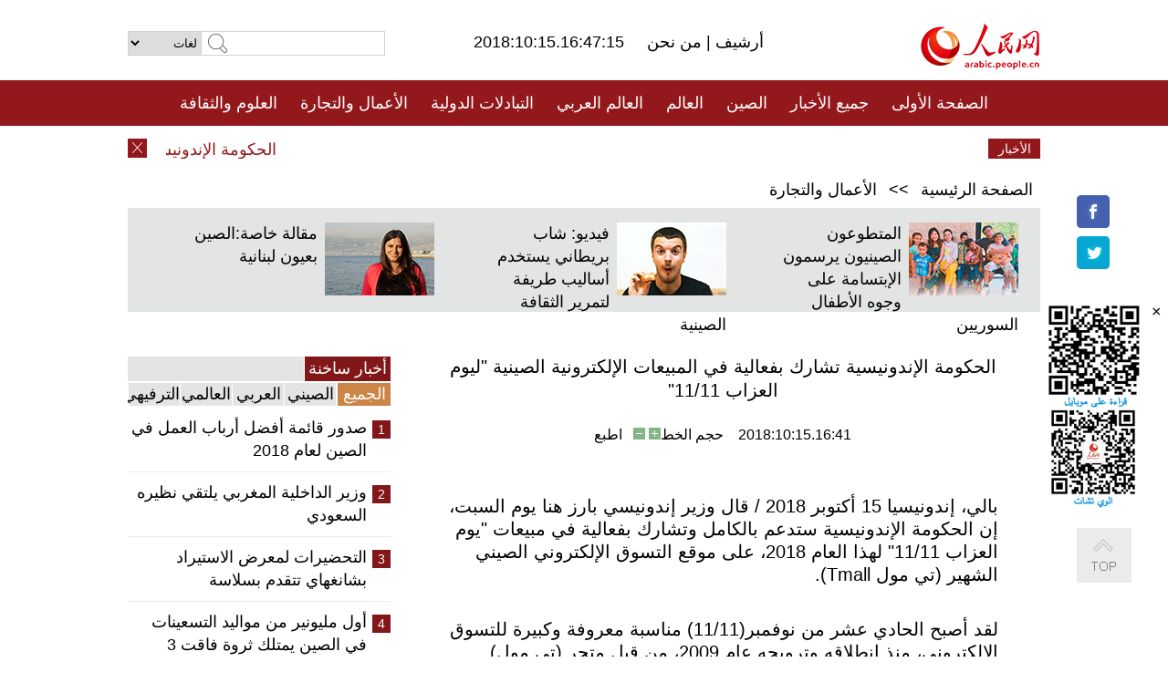

--- FILE ---
content_type: text/html
request_url: http://arabic.people.com.cn/n3/2018/1015/c31659-9508581.html
body_size: 8247
content:
<!DOCTYPE html PUBLIC "-//W3C//DTD XHTML 1.0 Transitional//EN" "http://www.w3.org/TR/xhtml1/DTD/xhtml1-transitional.dtd">
<html xmlns="http://www.w3.org/1999/xhtml" dir="rtl" lang="ar">
<head>
<meta http-equiv="content-type" content="text/html;charset=UTF-8"/>
<meta http-equiv="Content-Language" content="utf-8" />
<meta content="all" name="robots" />
<title>الحكومة الإندونيسية تشارك بفعالية في المبيعات الإلكترونية الصينية &quot;ليوم العزاب 11/11&quot;</title>
<meta name="copyright" content="" />
<meta name="description" content="بالي، إندونيسيا 15 أكتوبر 2018 / قال وزير إندونيسي بارز هنا يوم السبت، إن الحكومة الإندونيسية ستدعم بالكامل وتشارك بفعالية في مبيعات "يوم العزاب 11/11" لهذا العام 2018، على موقع التسوق الإلكتروني الصيني الشهير (تي مول Tmall)." />
<meta name="keywords" content="اندونيسيا,يوم العزاب" />
<meta name="filetype" content="0">
<meta name="publishedtype" content="1">
<meta name="pagetype" content="1">
<meta name="catalogs" content="F_31659">
<meta name="contentid" content="F_9508581">
<meta name="publishdate" content="2018-10-15">
<meta name="author" content="F_284">
<meta name="source" content="مصدر：/مصدر: شينخوا/">
<meta name="editor" content="">
<meta name="sourcetype" content="">
<meta name="viewport" content="width=device-width,initial-scale=1.0,minimum-scale=1.0,maximum-scale=1.0" />
<link href="/img/FOREIGN/2015/08/212705/page.css" type="text/css" rel="stylesheet" media="all" />
<link href="/img/FOREIGN/2017/10/212815/mobile.css" type="text/css" rel="stylesheet" media="all" />
<script src="/img/FOREIGN/2015/02/212625/js/jquery-1.7.1.min.js" type="text/javascript"></script>
<script src="/img/FOREIGN/2015/08/212705/js/nav.js" type="text/javascript"></script>
<script src="/img/FOREIGN/2015/02/212625/js/jcarousellite_1.0.1.min.js" type="text/javascript"></script>
<script src="/img/FOREIGN/2015/08/212705/js/topback.js" type="text/javascript"></script>
<script src="/img/FOREIGN/2015/08/212705/js/dozoom.js" type="text/javascript"></script>
<script src="/img/FOREIGN/2015/08/212705/js/d2.js" type="text/javascript"></script>
<script src="/img/FOREIGN/2015/08/212705/js/txt.js" type="text/javascript"></script>
</head>
<body>
<!--logo-->
<div class="w1000 logo clearfix">
    <div class="left fl">
        <div class="n1 fl">
        	<select onChange="MM_jumpMenu('parent',this,0)" name=select>
<option>لغات</option>
<option value="http://www.people.com.cn/">中文简体</option>
<option value="http://english.people.com.cn/">English</option>
<option value="http://french.peopledaily.com.cn//">Français</option>
<option value="http://j.peopledaily.com.cn/">日本語</option> 
<option value="http://spanish.people.com.cn/">Español</option>
<option value="http://russian.people.com.cn/">Русский</option>
<option value="http://arabic.people.com.cn/">عربي</option>
<option value="http://kr.people.com.cn/">한국어</option>
<option value="http://german.people.com.cn/">Deutsch</option>
<option value="http://portuguese.people.com.cn/">Português</option>
</select>
<script language="javascript" type="text/javascript">
<!--
function MM_jumpMenu(targ,selObj,restore){ 
eval(targ+".location='"+selObj.options[selObj.selectedIndex].value+"'");
if (restore) selObj.selectedIndex=0;
}
-->
</script>

        </div>
        <div class="n2 fl">
            <form name="searchForm" method="post" action="http://search.people.com.cn/language/search.do" target="_blank">
<input type="hidden" name="dateFlag" value="false"/>
<input type="hidden" name="siteName" value="arabic"/>
<input type="hidden" name="pageNum" value="1">
<input name="keyword" id="keyword" type="text" class="inp1" /><input type="submit" name="Submit" class="inp2" value="" />
</form>
        </div>
    </div>
    <div class="center fl">
        <div class="n1 fl"></div>
        <div class="n2 fl"></div>
        <div class="n3 fl">2018:10:15.16:47:15</div>
        <div class="n4 fl"><a href="http://arabic.peopledaily.com.cn/33006/review/" target="_blank">أرشيف </a>|<a href="http://arabic.people.com.cn/31664/6634600.html" target="_blank"> من نحن </a></div>
    </div>
    <div class="fr"><a href="http://arabic.people.com.cn/" target="_blank"><img src="/img/FOREIGN/2015/08/212705/images/logo.jpg" alt="人民网" /></a></div>
</div>
<!--nav-->
<div class="menubox">
<div id="menu"><ul>
<li><a href="http://arabic.people.com.cn/" target="_blank"> الصفحة الأولى </a>
	<ul>
		<li><a href="http://arabic.people.com.cn/102102/index.html" target="_blank">الأخبار باللغتين 双语新闻</a></li>
	</ul>
</li>
<li><a href="http://arabic.people.com.cn/102232/index.html" target="_blank">جميع الأخبار</a>
	<ul>
		<li><a href=" http://arabic.people.com.cn/100867/index.html" target="_blank">PDFصحيفة الشعب اليومية </a></li>
	</ul>
</li>
<li><a href="http://arabic.people.com.cn/31664/index.html" target="_blank">الصين</a>
	<ul>
		<li><a href=" http://arabic.people.com.cn/101035/101039/index.html" target="_blank">أخبار شي جين بينغ</a></li>
		<li><a href="http://arabic.people.com.cn/101459/index.html" target="_blank">أخبار المؤتمر الصحفي لوزارة الخارجية</a></li>
	</ul>
</li>
<li><a href="http://arabic.people.com.cn/31663/index.html" target="_blank">العالم</a></li>
<li><a href="http://arabic.people.com.cn/31662/index.html" target="_blank">العالم العربي</a></li>
<li><a href="http://arabic.people.com.cn/31660/index.html" target="_blank">التبادلات الدولية</a>
	<ul>
		<li><a href="http://arabic.people.com.cn/101460/index.html" target="_blank">الصين والدول العربية</a></li>
	</ul>
</li>
<li><a href="http://arabic.people.com.cn/31659/index.html" target="_blank">الأعمال والتجارة</a></li>
<li><a href="http://arabic.people.com.cn/31657/index.html" target="_blank">العلوم والثقافة</a></li>
<li><a href="http://arabic.people.com.cn/31656/index.html" target="_blank">المنوعات </a>
	<ul>
		<li><a href="http://arabic.people.com.cn/31656/index.html" target="_blank"> السياحة والحياة</a></li>
		<li><a href="http://arabic.people.com.cn/31658/index.html" target="_blank"> الرياضة </a></li>
	</ul>
</li>
<li><a href="http://arabic.people.com.cn/96604/index.html" target="_blank">تعليقات</a>	</li>
<li><a href="http://arabic.people.com.cn/96608/index.html" target="_blank">فيديو</a></li>
</ul></div>
</div>
<!--logo-->
<div class="w1000 logo_mob clearfix">
    <span><a href="http://arabic.people.com.cn/"><img src="/img/FOREIGN/2017/10/212815/images/logo.jpg" alt="人民网"></a></span>
    <strong>2018:10:15.16:47:15</strong>
</div>
<!--nav-->
<div class="w640 nav clearfix">
		<a href=" http://arabic.people.com.cn/31664/index.html ">الصين</a><a href=" http://arabic.people.com.cn/101460/index.html">الصين والدول العربية</a><a href=" http://arabic.people.com.cn/31659/index.html">الأعمال والتجارة</a>
		<span><img src="/img/FOREIGN/2017/10/212815/images/menu.png" alt="" /></span>
	</div>
	<div class="w640 nav_con clearfix"><a href=" http://arabic.people.com.cn/31662/index.html ">العالم العربي</a><a href=" http://arabic.people.com.cn/31663/index.html ">العالم</a><a href=" http://arabic.people.com.cn/96604/index.html "> تعليقات </a><a href=" http://arabic.people.com.cn/96608/index.html"> فيديو </a> </div>
<!--news-->
<div class="w1000 news clearfix">
    <div class="left fl"><span id="close"></span></div>
    <div class="center fl">
        <div id="demo">
            <div id="indemo">
                <div id="demo1"><a href='/n3/2018/1015/c31659-9508581.html' target="_blank">الحكومة الإندونيسية تشارك بفعالية في المبيعات الإلكترونية الصينية "ليوم العزاب 11/11"</a>
<a href='/n3/2018/1015/c31663-9508580.html' target="_blank">انطلاق محادثات سلام ثلاثية في العاصمة الميانمارية</a>
<a href='/n3/2018/1015/c31663-9508579.html' target="_blank">كوبا تستنكر العدائية الأمريكية قبل تصويت الأمم المتحدة حول الحصار الاقتصادي الأمريكي</a>
<a href='/n3/2018/1015/c31663-9508578.html' target="_blank">مقابلة: الأرجنتين تتطلع للفرص العظيمة بمعرض شانغهاي للواردات</a>
<a href='/n3/2018/1015/c31663-9508577.html' target="_blank">مضيفة جوية تسقط من طائرة ركاب في مومباي بالهند</a>
<a href='/n3/2018/1015/c31663-9508575.html' target="_blank">الكوريتان تتفقان على بدء العمل لإقامة روابط سكك حديدية وبرية</a>
<a href='/n3/2018/1015/c31659-9508571.html' target="_blank">تعليق: الثقة التامة بالنمو الاقتصادي الصيني على المدى الطويل</a>
<a href='/n3/2018/1015/c31657-9508547.html' target="_blank">الممثل والممثلة الأكثر شعبية في الصين!</a>
<a href='/n3/2018/1015/c31664-9508544.html' target="_blank">الصين تقاوم التطرف والإرهاب من خلال القضاء على الفقر</a>
<a href='/n3/2018/1015/c31657-9508540.html' target="_blank">مشروع "القراءة دون عوائق" يفيد التلاميذ المكفوفين</a>

</div>
                <div id="demo2"></div>
            </div>
        </div>
        <script type="text/javascript">
            <!--
            var speed=30; //数字越大速度越慢
            var tab=document.getElementById("demo");
            var tab1=document.getElementById("demo1");
            var tab2=document.getElementById("demo2");
            tab2.innerHTML=tab1.innerHTML;
            function Marquee(){
            if(tab.scrollLeft<=0)
            tab.scrollLeft+=tab2.offsetWidth
            else{
            tab.scrollLeft--;
            }
            }
            var MyMar=setInterval(Marquee,speed);
            tab.onmouseover=function() {clearInterval(MyMar)};
            tab.onmouseout=function() {MyMar=setInterval(Marquee,speed)};
            -->
        </script>
    </div>
    <div class="fr white">الأخبار الأخيرة</div>
</div>
<!--d2-->
<div class="w1000 d2nav clearfix"><a href="http://arabic.people.com.cn/">الصفحة الرئيسية</a> &gt;&gt; <a href="http://arabic.people.com.cn/31659/">الأعمال والتجارة</a></div>
<div class="w1000 txt_3 clearfix">
    <ul><li><a href="http://arabic.people.com.cn/n3/2018/1012/c31660-9507979.html" target="_blank"><img src="/NMediaFile/2018/1012/FOREIGN201810121543105739169404712.jpg" width="120" height="80" alt="المتطوعون الصينيون يرسمون الإبتسامة على وجوه الأطفال السوريين"/></a><a href="http://arabic.people.com.cn/n3/2018/1012/c31660-9507979.html" target="_blank">المتطوعون الصينيون يرسمون الإبتسامة على وجوه الأطفال السوريين</a></li>
<li><a href="http://arabic.people.com.cn/n3/2018/1011/c31657-9507564.html" target="_blank"><img src="/NMediaFile/2018/1011/FOREIGN201810111651426239560505425.jpg" width="120" height="80" alt="فيديو: شاب بريطاني يستخدم أساليب طريفة لتمرير الثقافة الصينية"/></a><a href="http://arabic.people.com.cn/n3/2018/1011/c31657-9507564.html" target="_blank">فيديو: شاب بريطاني يستخدم أساليب طريفة لتمرير الثقافة الصينية</a></li>
<li><a href="http://arabic.people.com.cn/n3/2018/1008/c31660-9506522.html" target="_blank"><img src="/NMediaFile/2018/1009/FOREIGN201810091036069420125209104.png" width="120" height="80" alt="مقالة خاصة:الصين بعيون لبنانية"/></a><a href="http://arabic.people.com.cn/n3/2018/1008/c31660-9506522.html" target="_blank">مقالة خاصة:الصين بعيون لبنانية</a></li>
</ul>
</div>
<div class="w1000 p2_content d2_content txt_content clearfix">
    <div class="fl">
        <div class="p2_1 w288"><span class="active">أخبار ساخنة</span></div>
        <ul class="d2_1 clearfix"><li class="active">الجميع</li>
<li>الصيني</li>
<li>العربي</li>
<li>العالمي</li>
 <li>الترفيهي</li></ul>
        <div class="p2_2 w288">
            <ul style="display:block;"><li><span>1</span><a href="/n3/2018/1010/c31659-9507258.html" target=_blank> صدور قائمة أفضل أرباب العمل في الصين لعام 2018</a></li><li><span>2</span><a href="/n3/2018/1012/c31662-9507996.html" target=_blank>وزير الداخلية المغربي يلتقي نظيره السعودي</a></li><li><span>3</span><a href="/n3/2018/1009/c31659-9506831.html" target=_blank>التحضيرات لمعرض الاستيراد بشانغهاي تتقدم بسلاسة</a></li><li><span>4</span><a href="/n3/2018/1012/c31659-9507880.html" target=_blank>أول مليونير من مواليد التسعينات في الصين يمتلك ثروة فاقت 3 مليارات يوان</a></li><li><span>5</span><a href="/n3/2018/1008/c31660-9506522.html" target=_blank>مقالة خاصة:الصين بعيون لبنانية</a></li></ul>
            <ul style="display:none;"><li><span>1</span><a href="/n3/2018/1010/c31659-9507258.html" target=_blank> صدور قائمة أفضل أرباب العمل في الصين لعام 2018</a></li><li><span>2</span><a href="/n3/2018/1009/c31659-9506831.html" target=_blank>التحضيرات لمعرض الاستيراد بشانغهاي تتقدم بسلاسة</a></li><li><span>3</span><a href="/n3/2018/1012/c31659-9507880.html" target=_blank>أول مليونير من مواليد التسعينات في الصين يمتلك ثروة فاقت 3 مليارات يوان</a></li><li><span>4</span><a href="/n3/2018/1011/c31664-9507604.html" target=_blank>الخارجية الصينية ترفض تصريح أمريكي بشأن &quot;اعادة بناء أمريكا للصين&quot;</a></li><li><span>5</span><a href="/n3/2018/1009/c31659-9506896.html" target=_blank>الإمارات تشارك في معرض الصين الدولي للشركات الصغيرة والمتوسطة</a></li></ul>
            <ul style="display:none;" ><li><span>1</span><a href="/n3/2018/1012/c31662-9507996.html" target=_blank>وزير الداخلية المغربي يلتقي نظيره السعودي</a></li><li><span>2</span><a href="/n3/2018/1008/c31662-9506388.html" target=_blank>تقرير إخباري: الحوثيون في اليمن يحشدون قوات كثيرة في شتى أنحاء صنعاء لقمع التظاهرات</a></li><li><span>3</span><a href="/n3/2018/1008/c31662-9506379.html" target=_blank>تعديل وزاري في حكومة الوفاق الليبية يشمل ثلاث حقائب أبرزها الداخلية</a></li><li><span>4</span><a href="/n3/2018/1011/c31662-9507474.html" target=_blank>رئيس الوزراء السوداني يعلن عن حل أزمة السيولة النقدية السبت المقبل</a></li><li><span>5</span><a href="/n3/2018/1012/c31662-9507838.html" target=_blank>الجزائر : عملية ترحيل المهاجرين النيجريين كلفت خزينة البلاد 19 مليون يورو</a></li></ul>
            <ul style="display:none;" ><li><span>1</span><a href="/n3/2018/1008/c31663-9506494.html" target=_blank>تعليق: خطاب مايك بنس .. هل هو اعلان عن بدء حرب باردة جديدة؟</a></li><li><span>2</span><a href="/n3/2018/1009/c31663-9506822.html" target=_blank>تعليق: وجود مواد خام صينية في عددٍ من الأسلحة الأمريكية .. هل يمكن أن تضع الولايات المتحدة رقبتها تحت السكين؟</a></li><li><span>3</span><a href="/n3/2018/1008/c31663-9506277.html" target=_blank>المحكمة العليا في بنجلاديش تؤيد حكم إعدام قاتل دبلوماسي سعودي</a></li><li><span>4</span><a href="/n3/2018/1012/c31663-9507987.html" target=_blank>تعليق: الاستراتيجية الأمريكية الجديدة لمكافحة الإرهاب .. هل هي تمهيد الطريق لقمع إيران؟</a></li><li><span>5</span><a href="/n3/2018/1009/c31663-9506847.html" target=_blank>الرئيس التركي: يجب على المسئولين السعوديين إثبات مغادرة الصحفي المفقود من مقر القنصلية</a></li></ul>
            <ul style="display:none;"><li><span>1</span><a href="/n3/2018/1008/c31660-9506522.html" target=_blank>مقالة خاصة:الصين بعيون لبنانية</a></li><li><span>2</span><a href="/n3/2018/1010/c31657-9507254.html" target=_blank>الصين تبتكر أول قطار مطافي</a></li><li><span>3</span><a href="/n3/2018/1010/c31656-9507264.html" target=_blank>حامض! آيس كريم من الخل يُطرح في الصين</a></li><li><span>4</span><a href="/n3/2018/1011/c31656-9507619.html" target=_blank>الطائرة بدون طيار تساعد رجلا على الخروج من الصحراء </a></li><li><span>5</span><a href="/n3/2018/1012/c31657-9507878.html" target=_blank>باحث في علم الفضاء:  &quot;القمر الاصطناعي&quot; الصيني سيعلق في الفضاء بحلول عام 2020</a></li></ul>
        </div>
        <div class="p1_2 w318 white clearfix"><h2>أخبار بصور </h2></div>
        <ul class="d2_2 clearfix"><li><a href="http://arabic.people.com.cn/n3/2018/1011/c31664-9507596.html" target="_blank"><img src="/NMediaFile/2018/1012/FOREIGN201810121540009177510684906.jpg" width="151" height="109" alt="هكذا يُدرّب قنّاصة الشرطة العسكرية الصينية"/></a><a href="http://arabic.people.com.cn/n3/2018/1011/c31664-9507596.html" target="_blank">هكذا يُدرّب قنّاصة الشرطة العسكرية الصينية</a></li>
<li><a href="http://arabic.people.com.cn/n3/2018/1010/c31656-9507264.html" target="_blank"><img src="/NMediaFile/2018/1011/FOREIGN201810111132484375205403895.jpg" width="151" height="109" alt="حامض! آيس كريم من الخل يُطرح في الصين"/></a><a href="http://arabic.people.com.cn/n3/2018/1010/c31656-9507264.html" target="_blank">حامض! آيس كريم من الخل يُطرح في الصين</a></li>
<li><a href="http://arabic.people.com.cn/n3/2018/1009/c31656-9506911.html" target="_blank"><img src="/NMediaFile/2018/1011/FOREIGN201810111102242181181663820.jpg" width="151" height="109" alt="مجموعة صور: جمال إيلي بشينجيانغ"/></a><a href="http://arabic.people.com.cn/n3/2018/1009/c31656-9506911.html" target="_blank">مجموعة صور: جمال إيلي بشينجيانغ</a></li>
<li><a href="http://arabic.people.com.cn/n3/2018/1010/c31656-9507142.html" target="_blank"><img src="/NMediaFile/2018/1011/FOREIGN201810111058475728886608149.jpg" width="151" height="109" alt="المحطة التالية، الخريف الذهبي: القطار الاخضر في تشانغباي"/></a><a href="http://arabic.people.com.cn/n3/2018/1010/c31656-9507142.html" target="_blank">المحطة التالية، الخريف الذهبي: القطار الاخضر في تشانغباي</a></li>
<li><a href="http://arabic.people.com.cn/n3/2018/1008/c31657-9506493.html" target="_blank"><img src="/NMediaFile/2018/1009/FOREIGN201810091057420990003321023.jpg" width="151" height="109" alt="&quot;الحسناء المتبسّمة&quot;، موناليزا الصين قبل أكثر من 7 آلاف سنة"/></a><a href="http://arabic.people.com.cn/n3/2018/1008/c31657-9506493.html" target="_blank">"الحسناء المتبسّمة"، موناليزا الصين قبل أكثر من 7 آلاف سنة</a></li>
<li><a href="http://arabic.people.com.cn/n3/2018/0930/c31656-9505387.html" target="_blank"><img src="/NMediaFile/2018/1004/FOREIGN201810041515384650691290329.jpg" width="151" height="109" alt="بالصور: متاهة مصنوعة من القش في جنوب الصين"/></a><a href="http://arabic.people.com.cn/n3/2018/0930/c31656-9505387.html" target="_blank">بالصور: متاهة مصنوعة من القش في جنوب الصين</a></li>
</ul>
        <div class="p1_2 p1_2b w318 white clearfix"><h2>ملفات خاصة </h2></div>
        <ul class="d2_3 w318 clearfix"><li><a href="http://arabic.people.com.cn/101460/index.html" target="_blank"><img src="/NMediaFile/2016/0106/FOREIGN201601061045474903967519721.jpg" width="318" height="100"/></a>&nbsp;</li>
<li><a href="http://arabic.people.com.cn/102102/index.html" target="_blank"><img src="/NMediaFile/2016/0106/FOREIGN201601061044257720674933648.jpg" width="318" height="100"/></a>&nbsp;</li>
<li><a href="http://arabic.people.com.cn/203323/index.html" target="_blank"><img src="/NMediaFile/2016/0106/FOREIGN201601061043554147240460420.jpg" width="318" height="100"/></a>&nbsp;</li>
</ul>
    </div>
    <div class="fr">
    	<h2></h2>
        <h1 id="p_title">الحكومة الإندونيسية تشارك بفعالية في المبيعات الإلكترونية الصينية &quot;ليوم العزاب 11/11&quot;</h1>
        <h2></h2>
        <div class="txt_1"><span id="p_publishtime">2018:10:15.16:41</span>&nbsp;&nbsp;&nbsp;&nbsp;حجم الخط<input type="submit" name="button" value="" onclick="return doZoom(24)" class="t2">&nbsp;<input type="submit" name="button2" value="" onclick="return doZoom(16)" class="t1">&nbsp;&nbsp;&nbsp;<a href="#" onclick="window.print();">اطبع</a></div>
        <div class="txt_tu"></div>
        <div class="txt_con">
            <div class="left">
                
            </div>
            <div id="p_content">
            	<p>
	بالي، إندونيسيا 15 أكتوبر 2018 / قال وزير إندونيسي بارز هنا يوم السبت، إن الحكومة الإندونيسية ستدعم بالكامل وتشارك بفعالية في مبيعات "يوم العزاب 11/11" لهذا العام 2018، على موقع التسوق الإلكتروني الصيني الشهير (تي مول Tmall).</p>
<p>
	لقد أصبح الحادي عشر من نوفمبر(11/11) مناسبة معروفة وكبيرة للتسوق الإلكتروني، منذ انطلاقه وترويجه عام 2009، من قبل متجر (تي مول) الإلكتروني التابع لشركة (علي بابا) الصينية، وأضحى هذا اليوم يماثل يوم التسوق المعروف بـ"الجمعة السوداء" حيث يتسابق المشترون الأمريكيون، على الإنترنت وخارجه، على بضائع عليها خصومات كبيرة.</p>
<p>
	وحاليا يعرف يوم 11/11 بالصين، على أنه يوم العزاب، بسبب وجود الرقم واحد الذي يرمز للمفرد، أو ما يشبه العصا المفردة، أو الأعزب.</p>
<p>
	وخلال لقائه مع جاك ما، مؤسس ومدير شركة علي بابا، في الاجتماعات السنوية عام 2018 لصندوق النقد الدولي، قال دارمن ناسوشيون، الوزير الإندونيسي المنسق للشئون الاقتصادية، إن حكومته ستهيئ فيلمين قصيرين للترويج للمنتجات الاندونيسية على متجر (تي مول) الإلكتروني، خلال فترة التسوق هذه.</p>
<p>
	في الوقت نفسه، ستبعث غرفة التجارة والصناعة الاندونيسية، وهي شبه رسمية، وفدا إلى مدينة هانغتشو شرقي الصين، حيث مقر شركة علي بابا، لدراسة تجارب الشركة وخبراتها في هذه الفترة من ذروة التسوق.</p>
<p>
	وهذه هي المرة الثانية التي يلتقي فيها جاك ما، وهو مستشار تجارة إلكترونية للحكومة الاندونيسية، مع أعضاء حكومة في اندونيسيا، لبحث تطور التسوق الإلكتروني في هذا البلد.</p>

            </div>
        </div>
        <div class="txt_tu"></div>
        <div class="txt_2">/مصدر: شينخوا/</div>
    </div>
</div>
<!--p4-->
<div class="w1000 p4_content clearfix">
    <div class="fl">
        <h2>الكلمات الرئيسية </h2>
        <div><span>الصين</span><span>الحزب الشيوعي الصيني</span><span><a href="http://arabic.people.com.cn/101035/101039/index.html" target="_blank">شي جين بينغ</a></span><span>الصين والدول العربية</span><span><a href="http://arabic.people.com.cn/100867/index.html" target="_blank">صحيفة الشعب اليومية</a></span><span>الثقافة الصينية</span><span>كونغفوشيوس</span><span>العلاقات الدولية </span><span>كونغفو</span><span>الأزمة السورية</span><span>قضية فلسطين</span><span>المسلمون الصينيون</span><span><a href="http://arabic.people.com.cn/203323/index.html" target="_blank">الإسلام في الصين</a>
</span>
</div>
    </div>
    <div class="fr">
        <h2>الصور</h2>
        <div class="pic_jCarouselLite2" id="pic2">
            <span class="a03"><img src="/img/FOREIGN/2015/08/212705/images/left.png" class="prev02" alt="prev" /></span>
            <ul><li><a href="http://arabic.people.com.cn/n3/2018/1010/c31657-9507254.html" target="_blank"><img src="/NMediaFile/2018/1012/FOREIGN201810121532310936658023181.jpg" width="164" height="94" alt="الصين تبتكر أول قطار مطافي"/></a><a href="http://arabic.people.com.cn/n3/2018/1010/c31657-9507254.html" target="_blank">الصين تبتكر أول قطار مطافي</a></li>
<li><a href="http://arabic.people.com.cn/n3/2018/1008/c31659-9506509.html" target="_blank"><img src="/NMediaFile/2018/1009/FOREIGN201810091058301954264060091.jpg" width="164" height="94" alt="الصينيون ينفقون حوالي 600 مليار يوان خلال عطلة العيد الوطني"/></a><a href="http://arabic.people.com.cn/n3/2018/1008/c31659-9506509.html" target="_blank">الصينيون ينفقون حوالي 600 مليار يوان خلال عطلة العيد الوطني</a></li>
<li><a href="http://arabic.people.com.cn/n3/2018/1008/c31656-9506511.html" target="_blank"><img src="/NMediaFile/2018/1009/FOREIGN201810091055413925020330265.jpg" width="164" height="94" alt="الكيو أر كود، حل لإنقاذ كبار السن المفقودين"/></a><a href="http://arabic.people.com.cn/n3/2018/1008/c31656-9506511.html" target="_blank">الكيو أر كود، حل لإنقاذ كبار السن المفقودين</a></li>
<li><a href="http://arabic.people.com.cn/n3/2018/0930/c31656-9505370.html" target="_blank"><img src="/NMediaFile/2018/1004/FOREIGN201810041518346068764214595.jpg" width="164" height="94" alt="عرض ضوئي رائع ببكين احتفالا بالعيد الوطني الصيني"/></a><a href="http://arabic.people.com.cn/n3/2018/0930/c31656-9505370.html" target="_blank">عرض ضوئي رائع ببكين احتفالا بالعيد الوطني الصيني</a></li>
<li><a href="http://arabic.people.com.cn/n3/2018/0930/c31656-9505362.html" target="_blank"><img src="/NMediaFile/2018/1004/FOREIGN201810041516193841644521882.jpg" width="164" height="94" alt="بشرى للسياح .. خفض سعر التذاكر في 981 موقع سياحي في الصين"/></a><a href="http://arabic.people.com.cn/n3/2018/0930/c31656-9505362.html" target="_blank">بشرى للسياح .. خفض سعر التذاكر في 981 موقع سياحي في الصين</a></li>
<li><a href="http://arabic.people.com.cn/n3/2018/0929/c31657-9505085.html" target="_blank"><img src="/NMediaFile/2018/1004/FOREIGN201810041513045065084141917.jpg" width="164" height="94" alt="&quot;منتدى الموسيقى الصيني العربي&quot; يعقد في تشنغدو"/></a><a href="http://arabic.people.com.cn/n3/2018/0929/c31657-9505085.html" target="_blank">"منتدى الموسيقى الصيني العربي" يعقد في تشنغدو</a></li>
</ul>
            <span class="a04"><img src="/img/FOREIGN/2015/08/212705/images/right.png" class="next02" alt="next" /></span>
        </div>
    </div>
</div>
<!--p5-->
<div class="w1000 p5_content clearfix" >
    <div class="n1 fl">
        <h2>السياحة في الصين</h2>
        <ul><li><a href='/100639/100852/index.html' >بكين</a></li>
<li><a href='/100639/100851/index.html' >شانغهاي</a></li>
<li><a href='/100639/100652/index.html' >نينغشيا</a></li>
<li><a href='/100639/100640/index.html' >شينجيانغ</a></li>
<li><a href='/102673/index.html' >شانسي</a></li>
<li><a href='/208324/index.html' >يونانن</a></li>
</ul>
    </div>
    <div class="n2 fl">
        <h2>الموضوعات المختارة</h2>
        <ul><li><a href="http://arabic.people.com.cn/92419/313263/index.html" target='_blank'>منتدى الحزام والطريق للتعاون الدولي</a></li><li><a href='/94127/310943/index.html' >الأيام&nbsp;الشمسية&nbsp;الأربعة&nbsp;والعشرون&nbsp;المحددة</a></li>
<li><a href='/312382/312384/index.html' >الرئيس&nbsp;الصيني&nbsp;شي&nbsp;جين&nbsp;بينغ&nbsp;يزور&nbsp;السعودية</a></li>
<li><a href='/312382/312383/index.html' >الرئيس&nbsp;الصيني&nbsp;شي&nbsp;جين&nbsp;بينغ&nbsp;يزور&nbsp;مصر</a></li>
<li><a href='/94127/311878/index.html' > هل تعرف ما هو تشي سي ؟</a></li>
<li><a href='/94127/311718/index.html' >اختبار: هل تعرف الصين جيدا؟</a></li>
<li><a href='/94127/311432/index.html' >مبادرة&nbsp;&quot;الحزام&nbsp;والطريق&quot;</a></li>
</ul>
    </div>
    <div class="n3 fl">
        <h2>المعلومات المفيدة</h2>
        <ul><li><a href='/312382/312521/index.html' >الدورتان&nbsp;2016</a></li>
<li><a href='/n/2015/1218/c31664-8992425.html' target="_blank">طريقة الاتصال بالمتحدثين باسم الحكومات المركزية والمحلية الصينية واللجنات المركزية والفرعية للحزب الشيوعي </a></li>
<li><a href=" http://arabic.people.com.cn/32966/96536/96561/index.html" target="_blank">المجلس الوطني لنواب الشعب الصيني</a></li><li><a href=" http://arabic.people.com.cn/32966/96536/96585/index.html" target="_blank">نظام المؤتمر الاستشاري السياسي للشعب الصيني</a></li><li><a href='/203323/index.html' >قصة&nbsp;الإسلام&nbsp;والمسلمين&nbsp;في&nbsp;الصين</a></li>
<li><a href='/102845/index.html' >الحياة&nbsp;في&nbsp;الصين:&nbsp;أسئلة&nbsp;وإجابة</a></li>
</ul>
    </div>
</div>
<!--link-->
<div class="link clearfix">
    <h2>مواقع مميزة</h2><a href="http://arabic.news.cn/index.htm" target="_blank">أنباء شينخوا</a>
<a href="http://arabic.cntv.cn/01/index.shtml" target="_blank">تلفزيون الصين المركزي</a>
<a href="http://arabic.china.org.cn/" target="_blank">شبكة الصين</a>
<a href="http://arabic.cri.cn/" target="_blank">إذاعة الصين الدولية</a>
<a href="http://www.fmprc.gov.cn/ara/default.shtml" target="_blank">وزارة الخارجية الصينية</a>
<a href="http://www.chinaarabcf.org/ara/" target="_blank">منتدى التعاون الصيني العربي</a>
<a href="http://www.chinatoday.com.cn/ctarabic/index.htm" target="_blank">الصين اليوم</a>
</div>
<!--copyright-->
<div id="copyright">
    جميع حقوق النشر محفوظة<br>
Tel:(010)65363696 Fax:(010)65363688 Email:arabic@people.cn
</div>
<div id="fixedImage">
    <div id="hide">
		<span><a href="https://www.facebook.com/peoplearabic" target="_blank"><img src="/NMediaFile/2015/1008/FOREIGN201510081113574700291223566.jpg" width="36" height="36" alt="arabic.people.cn@facebook"/></a></span>
<span><a href="https://twitter.com/arabic98492130" target="_blank"><img src="/NMediaFile/2015/1008/FOREIGN201510081113576226546200622.jpg" width="36" height="36" alt="arabic.people.cn@twitter"/></a></span>

      	<div class="weixin"><img src="/NMediaFile/2015/1008/FOREIGN201510081102409281075347308.jpg" width="100" height="112"/>
<img src="/NMediaFile/2015/1008/FOREIGN201510081050013532871327330.jpg" width="100" height="112"/>
<span id="close2">×</span></div>
    </div>
    <div class="actGotop"><a href="javascript:;" title="返回顶部"></a></div>
</div>
<script type="text/javascript">
<!--
var wrap = document.getElementById('fixedImage');
function resize(){
    if(document.documentElement.clientWidth < 1200) {
        wrap.style.display="none";
        return;
    }
    wrap.style.display="block";
    var left =document.documentElement.scrollLeft+ (document.documentElement.clientWidth -980)/2 - 152;
    if (left < 0) {
        left = 0;
    }
    wrap.style.right= left + 'px';
}
window.onresize = resize;
resize();
-->
</script>
<img src="http://counter.people.cn:8000/d.gif?id=9508581" width=0 height=0 style="display:none;">
<script src="http://tools.people.com.cn/css/2010tianrun/webdig_test.js" language="javascript" type="text/javascript" async></script>
</body>
</html>

--- FILE ---
content_type: text/css
request_url: http://arabic.people.com.cn/img/FOREIGN/2017/10/212815/mobile.css
body_size: 780
content:
@charset "utf-8";
/*---------MEDIA QUERIES Mobile phone--------------*/	   
@media (min-device-width:320px) and (max-width:689px),(max-device-width:480px){
	.w1000,.w640,.high_txt,.page_pic,.txt_tu table{width:100%; max-width:640px; min-width:320px;}
	.logo,.menubox,.news,.p4_content,.p5_content,.link,.d2_content .fl,.news,.txt_3,.d2_content .fl,.share_tit,#fixedImage,.high_txt_3,.high_txt_4,.gqph{display:none;}

	/*logo_mob*/
	.logo_mob{height:80px;display:block}
	.logo_mob span{float:right;}
	.logo_mob span img{margin-top: 15px;margin-right:20%;display:block; width:100%; height:auto;}
	.logo_mob strong{float:left;font-size: 15px;line-height:80px;margin-left: 3%}
	.logo_mob strong a{margin-right: 15px;}
	/*nav*/
	.nav,.nav_con{display:block;}
	.nav{height:50px;}
	.nav a,.nav_con a{color:#f6f7fb;padding:0 8px;display: inline-block;}
	.nav a:hover{background: #a43632}
	.nav span{float:left;margin-left: 2%;margin-top:18px;cursor:pointer}
	.nav span img{width:100%;}
	.nav_con{display: none;}
	.nav,.nav_con{background: #872522;font-size: 17px;line-height:50px;text-align: center;}
	
	.d2nav{width:90%;}
	.d2_content .fr{float:none;width:93%}
	.d2_4{padding-bottom:20px;}
	.page{margin-top:0px;}
	.page a{margin:0 5px;}
	/*copyright*/
	#copyright{margin:0 auto;padding-bottom:0;width:98%}
	
	.txt_content .fr,.high_txt h1,.high_txt h2,.pic_txt,.high_txt_2,.txt_con{width:90%;padding:0 5%}
	.txt_content .fr p img,.pic img,.txt_tu img,.txt_tu td img{width:100%;height:auto}
	
	.left_btn{top:100px;left:0;}
	.right_btn{top:100px;right:0;}
	.high_txt_1 h3{width:100%;float:none;text-align:center;}
	.high_txt_1 span{width:100%;float:left;text-align:center;padding-left:0}
	.txt_tu td{text-align:center;}
	#p_title{line-height:32px;}
	
	.high_txt_2 img{width:100% !important;height:auto !important;}
	.pic table{width:100% !important;}
	
}

